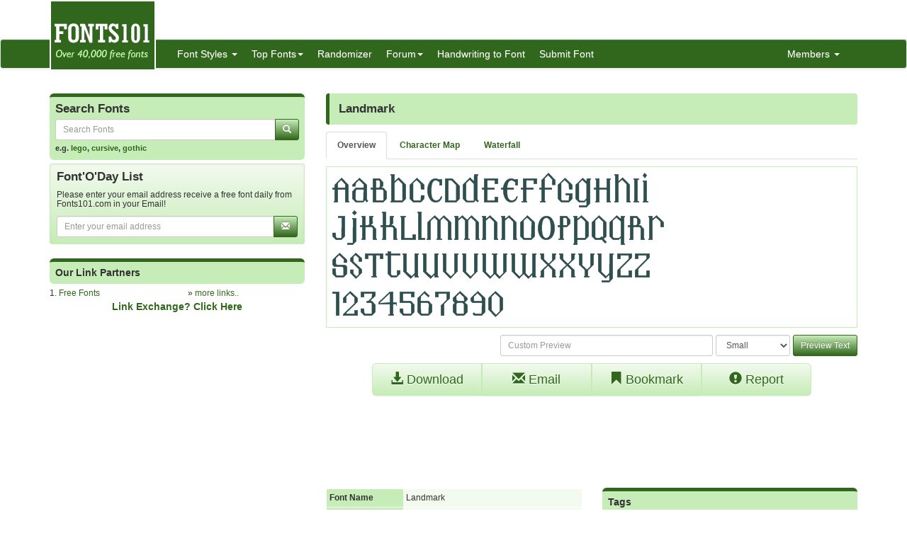

--- FILE ---
content_type: text/html; charset=utf-8
request_url: https://www.google.com/recaptcha/api2/aframe
body_size: 259
content:
<!DOCTYPE HTML><html><head><meta http-equiv="content-type" content="text/html; charset=UTF-8"></head><body><script nonce="uywYIK4zD5N1VeChIhLQAA">/** Anti-fraud and anti-abuse applications only. See google.com/recaptcha */ try{var clients={'sodar':'https://pagead2.googlesyndication.com/pagead/sodar?'};window.addEventListener("message",function(a){try{if(a.source===window.parent){var b=JSON.parse(a.data);var c=clients[b['id']];if(c){var d=document.createElement('img');d.src=c+b['params']+'&rc='+(localStorage.getItem("rc::a")?sessionStorage.getItem("rc::b"):"");window.document.body.appendChild(d);sessionStorage.setItem("rc::e",parseInt(sessionStorage.getItem("rc::e")||0)+1);localStorage.setItem("rc::h",'1768426174718');}}}catch(b){}});window.parent.postMessage("_grecaptcha_ready", "*");}catch(b){}</script></body></html>